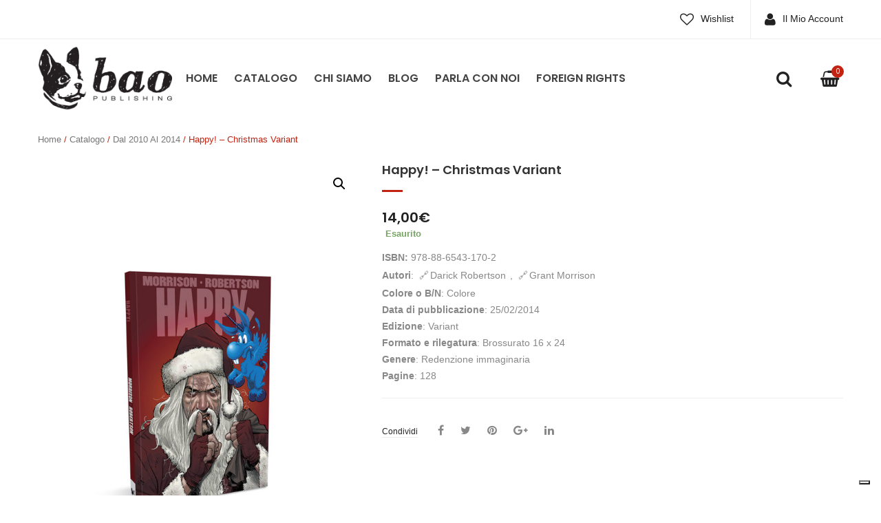

--- FILE ---
content_type: text/html; charset=UTF-8
request_url: https://baopublishing.it/prodotti/happy-christmas-variant/
body_size: 15110
content:


<!DOCTYPE html>
<html lang="it-IT">
<head>
	<meta charset="UTF-8" />
	<meta name="viewport" content="width=device-width, initial-scale=1">
	<link rel="profile" href="https://gmpg.org/xfn/11" />
	<link rel="pingback" href="https://baopublishing.it/cms/xmlrpc.php" />
	<!--IUB-COOKIE-SKIP-START--><script type="text/javascript">
var _iub = _iub || [];
_iub.csConfiguration = {"askConsentAtCookiePolicyUpdate":true,"consentOnContinuedBrowsing":false,"countryDetection":true,"enableCcpa":true,"floatingPreferencesButtonDisplay":"bottom-right","invalidateConsentWithoutLog":true,"perPurposeConsent":true,"reloadOnConsent":true,"siteId":2506307,"whitelabel":false,"cookiePolicyId":71234163,"lang":"it", "banner":{ "acceptButtonDisplay":true,"closeButtonRejects":true,"customizeButtonDisplay":true,"explicitWithdrawal":true,"listPurposes":true,"position":"float-top-center","rejectButtonDisplay":true }};
</script>
<script type="text/javascript" src="//cdn.iubenda.com/cs/ccpa/stub.js"></script>
<script type="text/javascript" src="//cdn.iubenda.com/cs/iubenda_cs.js" charset="UTF-8" async></script>

			<script>
				var iCallback = function() {};
				var _iub = _iub || {};

				if ( typeof _iub.csConfiguration != 'undefined' ) {
					if ( 'callback' in _iub.csConfiguration ) {
						if ( 'onConsentGiven' in _iub.csConfiguration.callback )
							iCallback = _iub.csConfiguration.callback.onConsentGiven;

						_iub.csConfiguration.callback.onConsentGiven = function() {
							iCallback();

							/* separator */
							jQuery('noscript._no_script_iub').each(function (a, b) { var el = jQuery(b); el.after(el.html()); });
						}
					}
				}
			</script><!--IUB-COOKIE-SKIP-END-->				<script type="text/javascript">document.documentElement.className = document.documentElement.className + ' yes-js js_active js'</script>
			<title>Happy! &#8211; Christmas variant &#8211; Bao Publishing</title>
			<style>
				.wishlist_table .add_to_cart, a.add_to_wishlist.button.alt { border-radius: 16px; -moz-border-radius: 16px; -webkit-border-radius: 16px; }			</style>
		                        <script>
                            /* You can add more configuration options to webfontloader by previously defining the WebFontConfig with your options */
                            if ( typeof WebFontConfig === "undefined" ) {
                                WebFontConfig = new Object();
                            }
                            WebFontConfig['google'] = {families: ['Arial:400', 'Poppins:100,200,300,400,500,600,700,800,900,100italic,200italic,300italic,400italic,500italic,600italic,700italic,800italic,900italic']};

                            (function() {
                                var wf = document.createElement( 'script' );
                                wf.src = 'https://ajax.googleapis.com/ajax/libs/webfont/1.5.3/webfont.js';
                                wf.type = 'text/javascript';
                                wf.async = 'true';
                                var s = document.getElementsByTagName( 'script' )[0];
                                s.parentNode.insertBefore( wf, s );
                            })();
                        </script>
                        <!-- Simple DNS Prefetch -->
<link rel='dns-prefetch' href='//bao.s3.eu-south-1.amazonaws.com' />
<link rel='dns-prefetch' href='//img.baopublishing.it' />
<link rel='dns-prefetch' href='//d3vekj4do1rlk0.cloudfront.net' />
<link rel='dns-prefetch' href='//baopublishing.it' />
<link rel='dns-prefetch' href='//s.w.org' />
<link rel="alternate" type="application/rss+xml" title="Bao Publishing &raquo; Feed" href="https://baopublishing.it/feed/" />
<link rel="alternate" type="application/rss+xml" title="Bao Publishing &raquo; Feed dei commenti" href="https://baopublishing.it/comments/feed/" />
		<script type="text/javascript">
			window._wpemojiSettings = {"baseUrl":"https:\/\/s.w.org\/images\/core\/emoji\/11\/72x72\/","ext":".png","svgUrl":"https:\/\/s.w.org\/images\/core\/emoji\/11\/svg\/","svgExt":".svg","source":{"concatemoji":"https:\/\/baopublishing.it\/cms\/wp-includes\/js\/wp-emoji-release.min.js?ver=4.9.21"}};
			!function(e,a,t){var n,r,o,i=a.createElement("canvas"),p=i.getContext&&i.getContext("2d");function s(e,t){var a=String.fromCharCode;p.clearRect(0,0,i.width,i.height),p.fillText(a.apply(this,e),0,0);e=i.toDataURL();return p.clearRect(0,0,i.width,i.height),p.fillText(a.apply(this,t),0,0),e===i.toDataURL()}function c(e){var t=a.createElement("script");t.src=e,t.defer=t.type="text/javascript",a.getElementsByTagName("head")[0].appendChild(t)}for(o=Array("flag","emoji"),t.supports={everything:!0,everythingExceptFlag:!0},r=0;r<o.length;r++)t.supports[o[r]]=function(e){if(!p||!p.fillText)return!1;switch(p.textBaseline="top",p.font="600 32px Arial",e){case"flag":return s([55356,56826,55356,56819],[55356,56826,8203,55356,56819])?!1:!s([55356,57332,56128,56423,56128,56418,56128,56421,56128,56430,56128,56423,56128,56447],[55356,57332,8203,56128,56423,8203,56128,56418,8203,56128,56421,8203,56128,56430,8203,56128,56423,8203,56128,56447]);case"emoji":return!s([55358,56760,9792,65039],[55358,56760,8203,9792,65039])}return!1}(o[r]),t.supports.everything=t.supports.everything&&t.supports[o[r]],"flag"!==o[r]&&(t.supports.everythingExceptFlag=t.supports.everythingExceptFlag&&t.supports[o[r]]);t.supports.everythingExceptFlag=t.supports.everythingExceptFlag&&!t.supports.flag,t.DOMReady=!1,t.readyCallback=function(){t.DOMReady=!0},t.supports.everything||(n=function(){t.readyCallback()},a.addEventListener?(a.addEventListener("DOMContentLoaded",n,!1),e.addEventListener("load",n,!1)):(e.attachEvent("onload",n),a.attachEvent("onreadystatechange",function(){"complete"===a.readyState&&t.readyCallback()})),(n=t.source||{}).concatemoji?c(n.concatemoji):n.wpemoji&&n.twemoji&&(c(n.twemoji),c(n.wpemoji)))}(window,document,window._wpemojiSettings);
		</script>
		<style type="text/css">
img.wp-smiley,
img.emoji {
	display: inline !important;
	border: none !important;
	box-shadow: none !important;
	height: 1em !important;
	width: 1em !important;
	margin: 0 .07em !important;
	vertical-align: -0.1em !important;
	background: none !important;
	padding: 0 !important;
}
</style>
<link rel='stylesheet' id='contact-form-7-bootstrap-style-css'  href='https://baopublishing.it/content/plugins/bootstrap-for-contact-form-7/assets/dist/css/style.min.css?ver=4.9.21' type='text/css' media='all' />
<link rel='stylesheet' id='rs-plugin-settings-css'  href='https://baopublishing.it/content/plugins/revslider/public/assets/css/settings.css?ver=5.4.8' type='text/css' media='all' />
<style id='rs-plugin-settings-inline-css' type='text/css'>
#rs-demo-id {}
</style>
<link rel='stylesheet' id='photoswipe-css'  href='https://baopublishing.it/content/plugins/woocommerce/assets/css/photoswipe/photoswipe.css?ver=3.4.0' type='text/css' media='all' />
<link rel='stylesheet' id='photoswipe-default-skin-css'  href='https://baopublishing.it/content/plugins/woocommerce/assets/css/photoswipe/default-skin/default-skin.css?ver=3.4.0' type='text/css' media='all' />
<link rel='stylesheet' id='woocommerce-layout-css'  href='https://baopublishing.it/content/plugins/woocommerce/assets/css/woocommerce-layout.css?ver=3.4.0' type='text/css' media='all' />
<link rel='stylesheet' id='woocommerce-smallscreen-css'  href='https://baopublishing.it/content/plugins/woocommerce/assets/css/woocommerce-smallscreen.css?ver=3.4.0' type='text/css' media='only screen and (max-width: 768px)' />
<link rel='stylesheet' id='woocommerce-general-css'  href='https://baopublishing.it/content/plugins/woocommerce/assets/css/woocommerce.css?ver=3.4.0' type='text/css' media='all' />
<style id='woocommerce-inline-inline-css' type='text/css'>
.woocommerce form .form-row .required { visibility: visible; }
</style>
<link rel='stylesheet' id='yith_wcbsl_frontend_style-css'  href='https://baopublishing.it/content/plugins/yith-woocommerce-best-sellers-premium/assets/css/frontend_premium.css?ver=4.9.21' type='text/css' media='all' />
<style id='yith_wcbsl_frontend_style-inline-css' type='text/css'>
.yith-wcbsl-badge-content{
                background: #a00000 !important;
                color: #ffffff !important;
            }.yith-wcbsl-bestseller-positioning-in-product-wrapper a {
                background: #a00000 !important;
                color: #ffffff !important;
            }.yith-wcbsl-bestseller-positioning-in-product-wrapper a:hover {
                background: #b33333 !important;
                color: #ffffff !important;
            }.yith-wcbsl-bestseller-positioning-in-product-wrapper a:focus {
                background: #800000 !important;
                color: #ffffff !important;
            }
</style>
<link rel='stylesheet' id='dashicons-css'  href='https://baopublishing.it/cms/wp-includes/css/dashicons.min.css?ver=4.9.21' type='text/css' media='all' />
<style id='dashicons-inline-css' type='text/css'>
[data-font="Dashicons"]:before {font-family: 'Dashicons' !important;content: attr(data-icon) !important;speak: none !important;font-weight: normal !important;font-variant: normal !important;text-transform: none !important;line-height: 1 !important;font-style: normal !important;-webkit-font-smoothing: antialiased !important;-moz-osx-font-smoothing: grayscale !important;}
</style>
<link rel='stylesheet' id='ywot_style-css'  href='https://baopublishing.it/content/plugins/yith-woocommerce-order-tracking-premium/assets/css/ywot_style.css?ver=4.9.21' type='text/css' media='all' />
<link rel='stylesheet' id='yith-wrvp-frontend-css'  href='https://baopublishing.it/content/plugins/yith-woocommerce-recently-viewed-products-premium/assets/css/yith-wrvp-frontend.css?ver=4.9.21' type='text/css' media='all' />
<link rel='stylesheet' id='slick-css'  href='https://baopublishing.it/content/plugins/yith-woocommerce-recently-viewed-products-premium/assets/css/slick.css?ver=4.9.21' type='text/css' media='all' />
<link rel='stylesheet' id='yith-wcwtl-style-css'  href='https://baopublishing.it/content/plugins/yith-woocommerce-waiting-list-premium/assets/css/ywcwtl.css?ver=1.7.2' type='text/css' media='all' />
<style id='yith-wcwtl-style-inline-css' type='text/css'>
#yith-wcwtl-output .button.alt{background:#2f2f2f;color:#ffffff;}
			#yith-wcwtl-output .button.alt:hover{background:#000000;color:#ffffff;}
			#yith-wcwtl-output .button.button-leave.alt{background:#2f2f2f;color:#ffffff;}
			#yith-wcwtl-output .button.button-leave.alt:hover{background:#000000;color:#ffffff;}
			#yith-wcwtl-output p, #yith-wcwtl-output label{font-size:15px;color:#333333;}
</style>
<link rel='stylesheet' id='woocommerce_prettyPhoto_css-css'  href='https://baopublishing.it/content/plugins/woocommerce/assets/css/prettyPhoto.css?ver=3.4.0' type='text/css' media='all' />
<link rel='stylesheet' id='jquery-selectBox-css'  href='https://baopublishing.it/content/plugins/yith-woocommerce-wishlist-premium/assets/css/jquery.selectBox.css?ver=1.2.0' type='text/css' media='all' />
<link rel='stylesheet' id='yith-wcwl-main-css'  href='https://baopublishing.it/content/plugins/yith-woocommerce-wishlist-premium/assets/css/style.css?ver=2.1.2' type='text/css' media='all' />
<link rel='stylesheet' id='yith-wcwl-font-awesome-css'  href='https://baopublishing.it/content/plugins/yith-woocommerce-wishlist-premium/assets/css/font-awesome.min.css?ver=4.7.0' type='text/css' media='all' />
<link rel='stylesheet' id='mm_icomoon-css'  href='https://baopublishing.it/content/plugins/mega_main_menu/framework/src/css/icomoon.css?ver=2.1.2' type='text/css' media='all' />
<link rel='stylesheet' id='mmm_mega_main_menu-css'  href='https://baopublishing.it/content/plugins/mega_main_menu/src/css/cache.skin.css?ver=4.9.21' type='text/css' media='all' />
<link rel='stylesheet' id='base-style-css'  href='https://baopublishing.it/content/themes/emilio/style.css?v=68&#038;ver=4.9.21' type='text/css' media='all' />
<link rel='stylesheet' id='bootstrap-css-css'  href='https://baopublishing.it/content/themes/emilio/css/bootstrap.min.css?ver=4.9.21' type='text/css' media='all' />
<link rel='stylesheet' id='bootstrap-theme-css-css'  href='https://baopublishing.it/content/themes/emilio/css/bootstrap-theme.min.css?ver=4.9.21' type='text/css' media='all' />
<link rel='stylesheet' id='awesome-css-css'  href='https://baopublishing.it/content/themes/emilio/css/font-awesome.min.css?ver=4.9.21' type='text/css' media='all' />
<link rel='stylesheet' id='owl-css-css'  href='https://baopublishing.it/content/themes/emilio/owl-carousel/owl.carousel.css?v=68&#038;ver=4.9.21' type='text/css' media='all' />
<link rel='stylesheet' id='owl-theme-css'  href='https://baopublishing.it/content/themes/emilio/owl-carousel/owl.theme.css?ver=4.9.21' type='text/css' media='all' />
<link rel='stylesheet' id='owl-transitions-css'  href='https://baopublishing.it/content/themes/emilio/owl-carousel/owl.transitions.css?ver=4.9.21' type='text/css' media='all' />
<link rel='stylesheet' id='animate-css'  href='https://baopublishing.it/content/themes/emilio/css/animate.css?ver=4.9.21' type='text/css' media='all' />
<link rel='stylesheet' id='fancybox-css'  href='https://baopublishing.it/content/themes/emilio/fancybox/jquery.fancybox.css?ver=4.9.21' type='text/css' media='all' />
<link rel='stylesheet' id='theme-options-css'  href='https://baopublishing.it/content/themes/emilio/css/theme.css?v=68&#038;ver=4.9.21' type='text/css' media='all' />
<link rel='stylesheet' id='searchwp-live-search-css'  href='https://baopublishing.it/content/plugins/searchwp-live-ajax-search/assets/styles/style.css?ver=1.2.0' type='text/css' media='all' />
<link rel='stylesheet' id='bao_woocommerce_css-css'  href='https://baopublishing.it/content/plugins/bao-woocommerce/lib/../assets/css/bao-woocommerce.css?ver=1.0.0' type='text/css' media='all' />
<script type='text/javascript' src='https://baopublishing.it/cms/wp-includes/js/jquery/jquery.js?ver=1.12.4'></script>
<script type='text/javascript' src='https://baopublishing.it/cms/wp-includes/js/jquery/jquery-migrate.min.js?ver=1.4.1'></script>
<script type='text/javascript'>
/* <![CDATA[ */
var wc_add_to_cart_params = {"ajax_url":"\/cms\/wp-admin\/admin-ajax.php","wc_ajax_url":"\/?wc-ajax=%%endpoint%%","i18n_view_cart":"Visualizza carrello","cart_url":"https:\/\/baopublishing.it\/cart\/","is_cart":"","cart_redirect_after_add":"no"};
/* ]]> */
</script>
<script type='text/javascript' src='https://baopublishing.it/content/plugins/woocommerce/assets/js/frontend/add-to-cart.min.js?ver=3.4.0'></script>
<script type='text/javascript' src='https://baopublishing.it/content/plugins/js_composer/assets/js/vendors/woocommerce-add-to-cart.js?ver=5.5.4'></script>
<script type='text/javascript' src='https://baopublishing.it/content/plugins/mega_main_menu/src/js/frontend.js?ver=4.9.21'></script>
<link rel='https://api.w.org/' href='https://baopublishing.it/wp-json/' />
<link rel="EditURI" type="application/rsd+xml" title="RSD" href="https://baopublishing.it/cms/xmlrpc.php?rsd" />
<link rel="wlwmanifest" type="application/wlwmanifest+xml" href="https://baopublishing.it/cms/wp-includes/wlwmanifest.xml" /> 
<meta name="generator" content="WordPress 4.9.21" />
<meta name="generator" content="WooCommerce 3.4.0" />
<link rel="canonical" href="https://baopublishing.it/prodotti/happy-christmas-variant/" />
<link rel='shortlink' href='https://baopublishing.it/?p=2572' />
<link rel="alternate" type="application/json+oembed" href="https://baopublishing.it/wp-json/oembed/1.0/embed?url=https%3A%2F%2Fbaopublishing.it%2Fprodotti%2Fhappy-christmas-variant%2F" />
<link rel="alternate" type="text/xml+oembed" href="https://baopublishing.it/wp-json/oembed/1.0/embed?url=https%3A%2F%2Fbaopublishing.it%2Fprodotti%2Fhappy-christmas-variant%2F&#038;format=xml" />
		<style type="text/css">
			div.wpcf7 .ajax-loader {
				background-image: url('https://baopublishing.it/content/plugins/contact-form-7/images/ajax-loader.gif');
			}
		</style>
			<noscript><style>.woocommerce-product-gallery{ opacity: 1 !important; }</style></noscript>
	<meta name="generator" content="Powered by WPBakery Page Builder - drag and drop page builder for WordPress."/>
<!--[if lte IE 9]><link rel="stylesheet" type="text/css" href="https://baopublishing.it/content/plugins/js_composer/assets/css/vc_lte_ie9.min.css" media="screen"><![endif]--><meta name="generator" content="Powered by Slider Revolution 5.4.8 - responsive, Mobile-Friendly Slider Plugin for WordPress with comfortable drag and drop interface." />
<script type="text/javascript">function setREVStartSize(e){									
						try{ e.c=jQuery(e.c);var i=jQuery(window).width(),t=9999,r=0,n=0,l=0,f=0,s=0,h=0;
							if(e.responsiveLevels&&(jQuery.each(e.responsiveLevels,function(e,f){f>i&&(t=r=f,l=e),i>f&&f>r&&(r=f,n=e)}),t>r&&(l=n)),f=e.gridheight[l]||e.gridheight[0]||e.gridheight,s=e.gridwidth[l]||e.gridwidth[0]||e.gridwidth,h=i/s,h=h>1?1:h,f=Math.round(h*f),"fullscreen"==e.sliderLayout){var u=(e.c.width(),jQuery(window).height());if(void 0!=e.fullScreenOffsetContainer){var c=e.fullScreenOffsetContainer.split(",");if (c) jQuery.each(c,function(e,i){u=jQuery(i).length>0?u-jQuery(i).outerHeight(!0):u}),e.fullScreenOffset.split("%").length>1&&void 0!=e.fullScreenOffset&&e.fullScreenOffset.length>0?u-=jQuery(window).height()*parseInt(e.fullScreenOffset,0)/100:void 0!=e.fullScreenOffset&&e.fullScreenOffset.length>0&&(u-=parseInt(e.fullScreenOffset,0))}f=u}else void 0!=e.minHeight&&f<e.minHeight&&(f=e.minHeight);e.c.closest(".rev_slider_wrapper").css({height:f})					
						}catch(d){console.log("Failure at Presize of Slider:"+d)}						
					};</script>
			<link rel="icon" type="image/png" href="https://img.baopublishing.it/uploads/2017/09/favicon.png">
		<style type="text/css" title="dynamic-css" class="options-output">body{background-color:#fff;}{background-color:#eee;}body{font-family:Arial;line-height:24px;font-weight:400;font-style:normal;color:#888888;font-size:14px;opacity: 1;visibility: visible;-webkit-transition: opacity 0.24s ease-in-out;-moz-transition: opacity 0.24s ease-in-out;transition: opacity 0.24s ease-in-out;}.wf-loading body{opacity: 0;}.ie.wf-loading body{visibility: hidden;}body.blog header.blog-entry-header{background-color:#ddd;background-repeat:no-repeat;background-size:cover;background-attachment:inherit;background-position:center top;background-image:url('https://img.baopublishing.it/uploads/2018/02/Banner-Blog-e1517909868629.jpg');}body.error404{background-color:#fff;}</style><noscript><style type="text/css"> .wpb_animate_when_almost_visible { opacity: 1; }</style></noscript></head>
<body class="product-template-default single single-product postid-2572 mmm mega_main_menu-2-1-2 woocommerce woocommerce-page woocommerce-no-js emilio-animate-scroll wpb-js-composer js-comp-ver-5.5.4 vc_responsive">
<div class="main-wrapper ">
 
	<header>
		<div class="header-container layout1">
				<div class="top-bar">
			<div class="container">
				<div class="row">
					<div class="col-sm-6 nav-top-bar">
											</div>
					<div class="col-sm-6 social-bar">
													<div class="pull-right top-menu">
																		<div>
											<div class="menu-main-menu-container"><ul id="menu-main-menu" class="nav_menu"><li id="menu-item-1536" class="menu-item menu-item-type-post_type menu-item-object-page menu-item-1536"><a href="https://baopublishing.it/wishlist/">Wishlist</a></li>
<li id="menu-item-1535" class="menu-item menu-item-type-post_type menu-item-object-page menu-item-1535"><a href="https://baopublishing.it/my-account/">Il Mio Account</a></li>
<li id="menu-item-3162" class="menu-item menu-item-type-post_type menu-item-object-page current_page_parent menu-item-3162"><a href="https://baopublishing.it/shop/">Catalogo</a></li>
</ul></div>										</div>
																								</div>
						 
					</div>
				</div>
			</div>
		</div>
				<div class="header">
			<div class="container">
				<div class="row">
					<div class="col-md-2 col-sm-6 col-xs-6 col-logo">
													<div class="logo"><a href="https://baopublishing.it/" title="Bao Publishing" rel="home"><img src="https://img.baopublishing.it/uploads/2017/09/logo-bao.png" alt="Bao Publishing" /></a></div>
											</div>
					<div class="col-md-10 col-sm-6 col-xs-6 col-menu">
						<div class="nav-menus pull-left">
							<div class="nav-desktop visible-lg visible-md">
								<div class="primary-menu-container"><ul id="menu-header-menu" class="nav-menu"><li id="menu-item-1672" class="menu-item menu-item-type-post_type menu-item-object-page menu-item-home menu-item-1672"><a href="https://baopublishing.it/">Home</a></li>
<li id="menu-item-1668" class="menu-item menu-item-type-post_type menu-item-object-page current_page_parent menu-item-1668"><a href="https://baopublishing.it/shop/">Catalogo</a></li>
<li id="menu-item-1669" class="menu-item menu-item-type-post_type menu-item-object-page menu-item-1669"><a href="https://baopublishing.it/about/">Chi Siamo</a></li>
<li id="menu-item-1674" class="menu-item menu-item-type-post_type menu-item-object-page menu-item-1674"><a href="https://baopublishing.it/blog/">Blog</a></li>
<li id="menu-item-1670" class="menu-item menu-item-type-post_type menu-item-object-page menu-item-1670"><a href="https://baopublishing.it/contact-us/">Parla con noi</a></li>
<li id="menu-item-1673" class="menu-item menu-item-type-post_type menu-item-object-page menu-item-1673"><a href="https://baopublishing.it/foreign-rights/">Foreign Rights</a></li>
</ul></div>							</div>
							
							<div class="nav-mobile visible-xs visible-sm">
								<div class="mobile-menu-overlay"></div>
								<div class="toggle-menu"><i class="fa fa-bars"></i></div>
								<div class="mobile-navigation">
									<div class="mobile-menu-container"><ul id="menu-header-menu-1" class="nav-menu mobile-menu"><li class="menu-item menu-item-type-post_type menu-item-object-page menu-item-home menu-item-1672"><a href="https://baopublishing.it/">Home</a></li>
<li class="menu-item menu-item-type-post_type menu-item-object-page current_page_parent menu-item-1668"><a href="https://baopublishing.it/shop/">Catalogo</a></li>
<li class="menu-item menu-item-type-post_type menu-item-object-page menu-item-1669"><a href="https://baopublishing.it/about/">Chi Siamo</a></li>
<li class="menu-item menu-item-type-post_type menu-item-object-page menu-item-1674"><a href="https://baopublishing.it/blog/">Blog</a></li>
<li class="menu-item menu-item-type-post_type menu-item-object-page menu-item-1670"><a href="https://baopublishing.it/contact-us/">Parla con noi</a></li>
<li class="menu-item menu-item-type-post_type menu-item-object-page menu-item-1673"><a href="https://baopublishing.it/foreign-rights/">Foreign Rights</a></li>
</ul></div>								</div>
							</div>
						</div>
													<div class="shoping_cart pull-right">
							<div class="widget woocommerce widget_shopping_cart"><div class="widget_shopping_cart_content"></div></div>							</div>
																		<div class="top-search pull-right">
							<div class="widget woocommerce widget_product_search">
<form role="search" method="get" id="search_mini_form" class="woocommerce-product-search" action="https://baopublishing.it/">
	<div class="dropdown">
		<div class="dropdown-toggle">
			<div class="top-search">
				<i class="fa fa-search"></i>
			</div>
		</div>
		<div class="dropdown-menu search-content">
			<span class="close-search fa fa-times"></span>
			<input type="search" data-swplive="true" id="woocommerce-product-search-field-YOwnI" class="search-field" placeholder="Cerca Prodotto&hellip;" value="" name="s" title="Search for:" />
			<input type="submit" class="btn-search" value="Cerca" />
			<input type="hidden" name="post_type" value="product" />
		</div>
	</div>
</form></div>						</div>
											</div>
				</div>
			</div>
		</div>
		<div class="clearfix"></div>
	</div>	</header>
	<div id="content" class="site-content "><div class="container">
	<nav class="woocommerce-breadcrumb"><a href="https://baopublishing.it">Home</a>&nbsp;&#47;&nbsp;<a href="https://baopublishing.it/shop/">Catalogo</a>&nbsp;&#47;&nbsp;<a href="https://baopublishing.it/categorie/annata/dal-2010-al-2014/">Dal 2010 al 2014</a>&nbsp;&#47;&nbsp;Happy! &#8211; Christmas variant</nav>
		
			
<div itemscope itemtype="https://schema.org/Product" id="product-2572" class="post-2572 product type-product status-publish has-post-thumbnail product_cat-brossurato product_cat-dal-2010-al-2014 product_cat-volumi-autoconclusivi pa_autori-darick-robertson pa_autori-grant-morrison first instock shipping-taxable product-type-simple">

	<div class="row product-view">
		 
		<div class="col-xs-12 col-md-12">
			<div class="row">
				<div class="col-xs-12 col-md-5">
					<div class="single-product-image">
						<div class="woocommerce-product-gallery woocommerce-product-gallery--with-images woocommerce-product-gallery--columns-4 images" data-columns="4" style="opacity: 0; transition: opacity .25s ease-in-out;">
	<figure class="woocommerce-product-gallery__wrapper">
		<div data-thumb="https://img.baopublishing.it/uploads/2017/11/HAPPY-CHRISTMAS-VARIANT_f-100x100.jpg" class="woocommerce-product-gallery__image"><a href="https://img.baopublishing.it/uploads/2017/11/HAPPY-CHRISTMAS-VARIANT_f.jpg"><img width="640" height="700" src="https://img.baopublishing.it/uploads/2017/11/HAPPY-CHRISTMAS-VARIANT_f-640x700.jpg" class="wp-post-image" alt="" title="HAPPY CHRISTMAS VARIANT_f" data-caption="" data-src="https://img.baopublishing.it/uploads/2017/11/HAPPY-CHRISTMAS-VARIANT_f.jpg" data-large_image="https://img.baopublishing.it/uploads/2017/11/HAPPY-CHRISTMAS-VARIANT_f.jpg" data-large_image_width="1000" data-large_image_height="1094" srcset="https://img.baopublishing.it/uploads/2017/11/HAPPY-CHRISTMAS-VARIANT_f-640x700.jpg 640w, https://img.baopublishing.it/uploads/2017/11/HAPPY-CHRISTMAS-VARIANT_f-350x383.jpg 350w, https://img.baopublishing.it/uploads/2017/11/HAPPY-CHRISTMAS-VARIANT_f-768x840.jpg 768w, https://img.baopublishing.it/uploads/2017/11/HAPPY-CHRISTMAS-VARIANT_f-936x1024.jpg 936w, https://img.baopublishing.it/uploads/2017/11/HAPPY-CHRISTMAS-VARIANT_f.jpg 1000w" sizes="(max-width: 640px) 100vw, 640px" /></a></div>	</figure>
</div>
					</div>

				</div>
				<div class="col-xs-12 col-md-7">
					<div class="summary entry-summary single-product-info">
						
						<h1 class="product_title entry-title">Happy! &#8211; Christmas variant</h1><div itemprop="offers" itemscope itemtype="http://schema.org/Offer">

	<p class="price"><span class="woocommerce-Price-amount amount">14,00<span class="woocommerce-Price-currencySymbol">&euro;</span></span></p>

	<meta itemprop="price" content="14" />
	<meta itemprop="priceCurrency" content="EUR" />
	<link itemprop="availability" href="https://schema.org/InStock" />

</div>
<p class="stock outofstockdefinitive">Esaurito</p>
<strong>ISBN: </strong>978-88-6543-170-2<div class="product-single-attributes block"><strong>Autori</strong>: <a href="https://baopublishing.it/autori/darick-robertson/" rel="tag" class="pa_autori">Darick Robertson</a>, <a href="https://baopublishing.it/autori/grant-morrison/" rel="tag" class="pa_autori">Grant Morrison</a><br /><strong>Colore o B/N</strong>: Colore<br /><strong>Data di pubblicazione</strong>: 25/02/2014<br /><strong>Edizione</strong>: Variant<br /><strong>Formato e rilegatura</strong>: Brossurato 16 x 24<br /><strong>Genere</strong>: Redenzione immaginaria<br /><strong>Pagine</strong>: 128<br /></div><hr /><div class="product-digital-stores"></div>
	<div class="widget widget_socialsharing_widget">
		<h3 class="widget-title">Condividi</h3>
		<ul class="social-icons">
			<li><a class="facebook social-icon" href="javascript:void(0)" onclick="javascript:window.open('https://www.facebook.com/sharer/sharer.php?u=https://baopublishing.it/prodotti/happy-christmas-variant/', '', 'menubar=no,toolbar=no,resizable=yes,scrollbars=yes,height=600,width=600'); return false;" title="Facebook"><i class="fa fa-facebook"></i></a></li>
			<li><a class="twitter social-icon" href="javascript:void(0)" onclick="javascript:window.open('https://twitter.com/home?status=Happy! &#8211; Christmas variant&nbsp;https://baopublishing.it/prodotti/happy-christmas-variant/', '', 'menubar=no,toolbar=no,resizable=yes,scrollbars=yes,height=600,width=600'); return false;" title="Twitter" ><i class="fa fa-twitter"></i></a></li>
			<li><a class="pinterest social-icon" href="javascript:void(0)" onclick="javascript:window.open('https://pinterest.com/pin/create/button/?url=https://baopublishing.it/prodotti/happy-christmas-variant/&amp;media=https://img.baopublishing.it/uploads/2017/11/HAPPY-CHRISTMAS-VARIANT_f-936x1024.jpg&amp;description=Happy! &#8211; Christmas variant', '', 'menubar=no,toolbar=no,resizable=yes,scrollbars=yes,height=600,width=600'); return false;" title="Pinterest"><i class="fa fa-pinterest"></i></a></li>
			<li><a class="gplus social-icon" href="javascript:void(0)" onclick="javascript:window.open('https://plus.google.com/share?url=https://baopublishing.it/prodotti/happy-christmas-variant/', '', 'menubar=no,toolbar=no,resizable=yes,scrollbars=yes,height=600,width=600'); return false;" title="Google +"><i class="fa fa-google-plus"></i></a></li>
			<li><a class="linkedin social-icon" href="javascript:void(0)" onclick="javascript:window.open('https://www.linkedin.com/shareArticle?mini=true&amp;url=https://baopublishing.it/prodotti/happy-christmas-variant/&amp;title=Happy! &#8211; Christmas variant', '', 'menubar=no,toolbar=no,resizable=yes,scrollbars=yes,height=600,width=600'); return false;" title="LinkedIn"><i class="fa fa-linkedin"></i></a></li>
		</ul>
	</div>
	
					</div><!-- .summary -->
				</div>
	
				
	<div class="col-xs-12">
		<div class="woocommerce-tabs wc-tabs-wrapper">
			<ul class="tabs wc-tabs" role="tablist">
									<li class="description_tab" id="tab-title-description" role="tab" aria-controls="tab-description">
						<a href="#tab-description">Descrizione</a>
					</li>
							</ul>
							<div class="woocommerce-Tabs-panel woocommerce-Tabs-panel--description panel entry-content wc-tab" id="tab-description" role="tabpanel" aria-labelledby="tab-title-description">
					

<p>Nick Sax è un poliziotto. Sporco, sporchissimo, un bastardo come pochi. Di notte ha una doppia vita come killer a pagamento, ed è proprio dopo un lavoro finito male che si ritrova, ferito e stordito, al cospetto di un cavallino azzurro che gli parla. No, non è un allucinazione: il cavallino, Happy, è l&#8217;amico immaginario di una bambina in pericolo, rapita da un feroce serial killer. E solo quel grandissimo bastardo di Nick Sax può salvarla, ma per salvare se stesso dovrà prima fare tutto ciò che il cavallo parlante gli dice.</p>
<p><strong>Copertina natalizia di Cameron Stewart limitata a 500 esemplari. Disponibile fino a esaurimento scorte.</strong></p>
<div data-url="https://issuu.com/baopublishing/docs/preview_happy__low" style="width: 500px; height: 375px;" class="issuuembed"></div>
<p><script type="text/javascript" src="//e.issuu.com/embed.js" async="true"></script></p>
				</div>
					</div>
	</div>

<div class="cross-sells col-xs-12"><h3 class="widget-title"><span>Acquista anche</span></h3><div class="row-products"><div class="shop-products products grid-view"><div class="group row"><!--fwp-loop--><div class="group"><div class="first  item-col col-xs-12 col-sm-3 post-2571 product type-product status-publish has-post-thumbnail product_cat-brossurato product_cat-dal-2010-al-2014 product_cat-volumi-autoconclusivi pa_autori-darick-robertson pa_autori-grant-morrison instock shipping-taxable product-type-simple">
	<div class="product-wrapper">
				
		<div class="list-col4">
			<div class="product-image">
			
										
				<a href="https://baopublishing.it/prodotti/happy-variant/" title="Happy! - Variant">
					<img width="350" height="383" src="https://img.baopublishing.it/uploads/2017/11/HAPPY-VARIANT_f-350x383.jpg" class="primary_image wp-post-image" alt="" srcset="https://img.baopublishing.it/uploads/2017/11/HAPPY-VARIANT_f-350x383.jpg 350w, https://img.baopublishing.it/uploads/2017/11/HAPPY-VARIANT_f-640x700.jpg 640w, https://img.baopublishing.it/uploads/2017/11/HAPPY-VARIANT_f-768x840.jpg 768w, https://img.baopublishing.it/uploads/2017/11/HAPPY-VARIANT_f-936x1024.jpg 936w, https://img.baopublishing.it/uploads/2017/11/HAPPY-VARIANT_f.jpg 1000w" sizes="(max-width: 350px) 100vw, 350px" />					<span class="shadow"></span>
				</a>
							</div>
		</div>
		<div class="list-col8">
			<div class="gridview">
				<h2 class="product-name">
					<a href="https://baopublishing.it/prodotti/happy-variant/">Happy! &#8211; Variant</a>
				</h2>
				<div class="ratings"></div>
				<div class="price-box"><span class="woocommerce-Price-amount amount">14,00<span class="woocommerce-Price-currencySymbol">&euro;</span></span></div>
				<div class="actions">
					<ul class="add-to-links clearfix">
						<li>
							<p class="add_to_cart_inline"><a href="https://baopublishing.it/prodotti/happy-variant/" data-quantity="1" class="button product_type_simple ajax_add_to_cart" >Scopri</a></p>						</li>

						<li>	
							
<div class="yith-wcwl-add-to-wishlist add-to-wishlist-2571">
		    <div class="yith-wcwl-add-button show" style="display:block">

	        
<a href="/prodotti/happy-christmas-variant/?add_to_wishlist=2571" rel="nofollow" data-product-id="2571" data-product-type="simple" class="add_to_wishlist" >
        Aggiungi alla lista dei desideri</a>
 
	    </div>

	    <div class="yith-wcwl-wishlistaddedbrowse hide" style="display:none;">
	        <span class="feedback">Articolo aggiunto!</span>
	        <a href="https://baopublishing.it/wishlist/" rel="nofollow">
	            Sfoglia la lista dei desideri	        </a>
	    </div>

	    <div class="yith-wcwl-wishlistexistsbrowse hide" style="display:none">
	        <span class="feedback">L'articolo selezionato è già presente nella tua lista dei desideri!</span>
	        <a href="https://baopublishing.it/wishlist/" rel="nofollow">
	            Sfoglia la lista dei desideri	        </a>
	    </div>

	    <div style="clear:both"></div>
	    <div class="yith-wcwl-wishlistaddresponse"></div>
	
</div>

<div class="clear"></div>						</li>
						<li>
													</li>
					</ul>

				</div>
			
			</div>
		</div>
		<div class="clearfix"></div>
			</div>
</div>
<div class=" item-col col-xs-12 col-sm-3 post-2566 product type-product status-publish has-post-thumbnail product_cat-brossurato product_cat-dal-2010-al-2014 product_cat-volumi-autoconclusivi pa_autori-darick-robertson pa_autori-grant-morrison  outofstock shipping-taxable purchasable product-type-simple">
	<div class="product-wrapper">
				
		<div class="list-col4">
			<div class="product-image">
			
										
				<a href="https://baopublishing.it/prodotti/happy/" title="Happy!">
					<img width="350" height="383" src="https://img.baopublishing.it/uploads/2017/11/HAPPY-REGULAR_f-350x383.jpg" class="primary_image wp-post-image" alt="" srcset="https://img.baopublishing.it/uploads/2017/11/HAPPY-REGULAR_f-350x383.jpg 350w, https://img.baopublishing.it/uploads/2017/11/HAPPY-REGULAR_f-640x700.jpg 640w, https://img.baopublishing.it/uploads/2017/11/HAPPY-REGULAR_f-768x840.jpg 768w, https://img.baopublishing.it/uploads/2017/11/HAPPY-REGULAR_f-936x1024.jpg 936w, https://img.baopublishing.it/uploads/2017/11/HAPPY-REGULAR_f.jpg 1000w" sizes="(max-width: 350px) 100vw, 350px" />					<span class="shadow"></span>
				</a>
							</div>
		</div>
		<div class="list-col8">
			<div class="gridview">
				<h2 class="product-name">
					<a href="https://baopublishing.it/prodotti/happy/">Happy!</a>
				</h2>
				<div class="ratings"></div>
				<div class="price-box"><span class="woocommerce-Price-amount amount">14,00<span class="woocommerce-Price-currencySymbol">&euro;</span></span></div>
				<div class="actions">
					<ul class="add-to-links clearfix">
						<li>
							<p class="add_to_cart_inline"><a href="https://baopublishing.it/prodotti/happy/" data-quantity="1" class="button product_type_simple ajax_add_to_cart" >Scopri</a></p>						</li>

						<li>	
							
<div class="yith-wcwl-add-to-wishlist add-to-wishlist-2566">
		    <div class="yith-wcwl-add-button show" style="display:block">

	        
<a href="/prodotti/happy-christmas-variant/?add_to_wishlist=2566" rel="nofollow" data-product-id="2566" data-product-type="simple" class="add_to_wishlist" >
        Aggiungi alla lista dei desideri</a>
 
	    </div>

	    <div class="yith-wcwl-wishlistaddedbrowse hide" style="display:none;">
	        <span class="feedback">Articolo aggiunto!</span>
	        <a href="https://baopublishing.it/wishlist/" rel="nofollow">
	            Sfoglia la lista dei desideri	        </a>
	    </div>

	    <div class="yith-wcwl-wishlistexistsbrowse hide" style="display:none">
	        <span class="feedback">L'articolo selezionato è già presente nella tua lista dei desideri!</span>
	        <a href="https://baopublishing.it/wishlist/" rel="nofollow">
	            Sfoglia la lista dei desideri	        </a>
	    </div>

	    <div style="clear:both"></div>
	    <div class="yith-wcwl-wishlistaddresponse"></div>
	
</div>

<div class="clear"></div>						</li>
						<li>
													</li>
					</ul>

				</div>
			
			</div>
		</div>
		<div class="clearfix"></div>
			</div>
</div>
<div class=" item-col col-xs-12 col-sm-3 post-2389 product type-product status-publish has-post-thumbnail product_cat-cartonato product_cat-dal-2010-al-2014 product_cat-volumi-autoconclusivi pa_autori-grant-morrison  instock shipping-taxable product-type-simple">
	<div class="product-wrapper">
				
		<div class="list-col4">
			<div class="product-image">
			
										
				<a href="https://baopublishing.it/prodotti/supergods/" title="Supergods">
					<img width="350" height="383" src="https://img.baopublishing.it/uploads/2017/11/SUPERGODS_f-350x383.jpg" class="primary_image wp-post-image" alt="" srcset="https://img.baopublishing.it/uploads/2017/11/SUPERGODS_f-350x383.jpg 350w, https://img.baopublishing.it/uploads/2017/11/SUPERGODS_f-640x700.jpg 640w, https://img.baopublishing.it/uploads/2017/11/SUPERGODS_f-768x840.jpg 768w, https://img.baopublishing.it/uploads/2017/11/SUPERGODS_f-936x1024.jpg 936w, https://img.baopublishing.it/uploads/2017/11/SUPERGODS_f.jpg 1000w" sizes="(max-width: 350px) 100vw, 350px" />					<span class="shadow"></span>
				</a>
							</div>
		</div>
		<div class="list-col8">
			<div class="gridview">
				<h2 class="product-name">
					<a href="https://baopublishing.it/prodotti/supergods/">Supergods</a>
				</h2>
				<div class="ratings"></div>
				<div class="price-box"><span class="woocommerce-Price-amount amount">19,00<span class="woocommerce-Price-currencySymbol">&euro;</span></span></div>
				<div class="actions">
					<ul class="add-to-links clearfix">
						<li>
							<p class="add_to_cart_inline"><a href="https://baopublishing.it/prodotti/supergods/" data-quantity="1" class="button product_type_simple ajax_add_to_cart" >Scopri</a></p>						</li>

						<li>	
							
<div class="yith-wcwl-add-to-wishlist add-to-wishlist-2389">
		    <div class="yith-wcwl-add-button show" style="display:block">

	        
<a href="/prodotti/happy-christmas-variant/?add_to_wishlist=2389" rel="nofollow" data-product-id="2389" data-product-type="simple" class="add_to_wishlist" >
        Aggiungi alla lista dei desideri</a>
 
	    </div>

	    <div class="yith-wcwl-wishlistaddedbrowse hide" style="display:none;">
	        <span class="feedback">Articolo aggiunto!</span>
	        <a href="https://baopublishing.it/wishlist/" rel="nofollow">
	            Sfoglia la lista dei desideri	        </a>
	    </div>

	    <div class="yith-wcwl-wishlistexistsbrowse hide" style="display:none">
	        <span class="feedback">L'articolo selezionato è già presente nella tua lista dei desideri!</span>
	        <a href="https://baopublishing.it/wishlist/" rel="nofollow">
	            Sfoglia la lista dei desideri	        </a>
	    </div>

	    <div style="clear:both"></div>
	    <div class="yith-wcwl-wishlistaddresponse"></div>
	
</div>

<div class="clear"></div>						</li>
						<li>
													</li>
					</ul>

				</div>
			
			</div>
		</div>
		<div class="clearfix"></div>
			</div>
</div>
</div></div></div></div><div class="product-recently-viewed col-xs-12"></div>		</div>
	</div>
	 
	<meta itemprop="url" content="https://baopublishing.it/prodotti/happy-christmas-variant/" />
	
</div><!-- #product-2572 -->



		
	</main></div></div>

		</div><!--.site-content-->
		<footer id="site-footer">
			<div class="footer layout5">

			<div class="footer-top">
			<div class="container">
				<div class="container-inner">
					<div class="row">

													<div class="col-md-4 col-sm-6">
								<div class="widget widget_contact_us">

									<img src="https://bao.s3.eu-south-1.amazonaws.com/uploads/2019/05/bao.png" alt="Bao" />								</div>
							</div>
						
														<div class="col-xs-6 col-md-2">
									<div class="widget widget_menu">
										<h3 class="widget-title">Area Personale</h3>
										<div class="menu-area-personale-container"><ul id="menu-area-personale" class="nav_menu"><li id="menu-item-1648" class="menu-item menu-item-type-post_type menu-item-object-page menu-item-1648"><a href="https://baopublishing.it/my-account/">Il Mio Account</a></li>
<li id="menu-item-1647" class="menu-item menu-item-type-post_type menu-item-object-page menu-item-1647"><a href="https://baopublishing.it/cart/">Carrello</a></li>
<li id="menu-item-1646" class="menu-item menu-item-type-post_type menu-item-object-page menu-item-1646"><a href="https://baopublishing.it/wishlist/">Wishlist</a></li>
<li id="menu-item-1645" class="menu-item menu-item-type-custom menu-item-object-custom menu-item-1645"><a href="https://baopublishing.it/my-account/orders/">Ordini</a></li>
</ul></div>									</div>
								</div>
												<div class="col-xs-6  col-md-2">
							<div class="widget widget_menu">
								<h3 class="widget-title">Iscriviti alla nostra newsletter</h3>
								<div id="mc_embed_signup">
									<form action="https://baopublishing.us17.list-manage.com/subscribe/post?u=6c1ccebbe1276d9578bc34e9e&amp;id=647adcdcf8&amp;f_id=00964be0f0" method="post" id="mc-embedded-subscribe-form" name="mc-embedded-subscribe-form" class="validate" target="_blank" novalidate>
										<div id="mc_embed_signup_scroll">
											<div class="mc-field-group">
												<label for="mce-EMAIL">Email
												</label>
												<input type="email" value="" name="EMAIL" class="required email" id="mce-EMAIL" style="width: 100%" required>
												<span id="mce-EMAIL-HELPERTEXT" class="helper_text"></span>
											</div>
											<div id="mce-responses" class="clear">
												<div class="response" id="mce-error-response" style="display:none"></div>
												<div class="response" id="mce-success-response" style="display:none"></div>
											</div> <!-- real people should not fill this in and expect good things - do not remove this or risk form bot signups-->
											<div style="position: absolute; left: -5000px;" aria-hidden="true"><input type="text" name="b_6c1ccebbe1276d9578bc34e9e_647adcdcf8" tabindex="-1" value=""></div>
											<div class="clear">
												<input type="submit" value="Iscriviti" name="subscribe" id="mc-embedded-subscribe" class="button btn btn-block" style="background: #c22312; color: white; max-width: 100%; margin-top: 10px;" />
											</div>
										</div>
									</form>
								</div>
								<script type='text/javascript' src='//s3.amazonaws.com/downloads.mailchimp.com/js/mc-validate.js'></script>
								<script type='text/javascript'>
									(function($) {
										window.fnames = new Array();
										window.ftypes = new Array();
										fnames[0] = 'EMAIL';
										ftypes[0] = 'email';
										fnames[1] = 'FNAME';
										ftypes[1] = 'text';
										fnames[2] = 'LNAME';
										ftypes[2] = 'text';
										fnames[3] = 'BIRTHDAY';
										ftypes[3] = 'birthday';
									}(jQuery));
									var $mcj = jQuery.noConflict(true);
								</script>
							</div>
						</div>
														<div class="col-xs-6  col-md-2">
									<div class="widget widget_menu">
										<h3 class="widget-title">Legal</h3>
										<div class="menu-legal-container"><ul id="menu-legal" class="nav_menu"><li id="menu-item-1658" class="menu-item menu-item-type-post_type menu-item-object-page menu-item-1658"><a href="https://baopublishing.it/privacy-policy/">Privacy Policy</a></li>
<li id="menu-item-1659" class="menu-item menu-item-type-post_type menu-item-object-page menu-item-1659"><a href="https://baopublishing.it/condizioni-duso/">Condizioni d&#8217;uso</a></li>
</ul></div>										<a href="https://www.iubenda.com/privacy-policy/71234163" class="iubenda-white no-brand iubenda-noiframe iubenda-embed iubenda-noiframe " title="Privacy Policy ">Privacy Policy</a>
										<script type="text/javascript">
											(function(w, d) {
												var loader = function() {
													var s = d.createElement("script"),
														tag = d.getElementsByTagName("script")[0];
													s.src = "https://cdn.iubenda.com/iubenda.js";
													tag.parentNode.insertBefore(s, tag);
												};
												if (w.addEventListener) {
													w.addEventListener("load", loader, false);
												} else if (w.attachEvent) {
													w.attachEvent("onload", loader);
												} else {
													w.onload = loader;
												}
											})(window, document);
										</script>
										<a href="https://www.iubenda.com/privacy-policy/71234163/cookie-policy" class="iubenda-white no-brand iubenda-noiframe iubenda-embed iubenda-noiframe " title="Cookie Policy ">Cookie Policy</a>
										<script type="text/javascript">
											(function(w, d) {
												var loader = function() {
													var s = d.createElement("script"),
														tag = d.getElementsByTagName("script")[0];
													s.src = "https://cdn.iubenda.com/iubenda.js";
													tag.parentNode.insertBefore(s, tag);
												};
												if (w.addEventListener) {
													w.addEventListener("load", loader, false);
												} else if (w.attachEvent) {
													w.attachEvent("onload", loader);
												} else {
													w.onload = loader;
												}
											})(window, document);
										</script>
									</div>
								</div>
																						<div class="col-xs-6  col-md-2">
									<div class="widget widget_menu">
										<h3 class="widget-title">Seguici</h3>
										<div class="menu-seguici-container"><ul id="menu-seguici" class="nav_menu"><li id="menu-item-1660" class="menu-item menu-item-type-custom menu-item-object-custom menu-item-1660"><a href="https://www.facebook.com/baopublishing">Facebook</a></li>
<li id="menu-item-1661" class="menu-item menu-item-type-custom menu-item-object-custom menu-item-1661"><a href="https://twitter.com/Baopublishing">Twitter</a></li>
<li id="menu-item-1662" class="menu-item menu-item-type-custom menu-item-object-custom menu-item-1662"><a href="https://www.instagram.com/baopublishing">Instagram</a></li>
</ul></div>									</div>
								</div>
																		</div>
				</div>
			</div>
		</div>
		<div class="footer-bottom-top">
		<div class="container">
			<div class="row">
				<div class="col-sm-6  col-md-6">
									</div>
				<div class="col-sm-6  col-md-6">
									</div>
			</div>
		</div>
	</div>
	<div class="footer-bottom">
		<div class="container">
			<div class="row">
				<div class="col-sm-6">
					<div class="widget-copyright">
						© 2012-2020 BAO Publishing s.r.l. - Via Leopardi, 8 20123 Milano - P.IVA: 06826980960					</div>
				</div>


				<div class="col-sm-6 col-md-6">
					<div class="widget-payment text-right">
						<img src="https://img.baopublishing.it/uploads/2017/09/CO_it_IT_orange_69x24_P.png" alt="" />
<img src="https://img.baopublishing.it/uploads/2017/09/jcb_23.jpg" alt="" />
<img src="https://img.baopublishing.it/uploads/2017/09/DCI_logo_stacked_23.jpg" alt="" />
<img src="https://img.baopublishing.it/uploads/2017/09/amex_bluebox_23.jpg" alt="" />
<img src="https://img.baopublishing.it/uploads/2017/09/MyBank-50.png" alt="" />
<img src="https://img.baopublishing.it/uploads/2017/09/visa_pos_fc_23.jpg" alt="" />
<img src="https://bao.s3.eu-south-1.amazonaws.com/uploads/2017/09/mc_brand_023_gif.gif" alt="Mastercard" />
<img src="https://img.baopublishing.it/uploads/2021/12/18app_logo-e1639664479791.png" alt="18App" />
<img src="https://img.baopublishing.it/uploads/2021/12/testata-carta-docente-600x175-e1640190728459.png" alt="18App" />
					</div>
				</div>
			</div>
		</div>
	</div>
</div>		</footer>
				<div id="back-top"><i class="fa fa-long-arrow-up"></i></div>
			</div><!--.main wrapper-->
	<script src="https://cdn.scalapay.com/js/scalapay-widget/webcomponents-bundle.js"></script><script src="https://cdn.scalapay.com/js/scalapay-widget/scalapay-widget.js"></script><style>.scalapay_logo_checkout_view{
                            display: inline !important;border: none !important;box-shadow: none !important;vertical-align: middle !important;
                            background: none !important;padding: 0 !important;float: none;width: 90px !important;
                        }@media (max-width: 767px)
                        {
                        .scalapay_logo_checkout_view{
                            display: inline !important;border: none !important;box-shadow: none !important;vertical-align: middle !important;
                            background: none !important;padding: 0 !important;float: none;width: 90px !important;
                        }
                        }
                        .scalapay_logo_confirm_order{

                            display: inline !important;border: none !important;box-shadow: none !important;vertical-align: middle !important;background: none !important;padding: 0 !important;max-width:135px !important;

                        }</style><script id="mcjs">!function(c,h,i,m,p){m=c.createElement(h),p=c.getElementsByTagName(h)[0],m.async=1,m.src=i,p.parentNode.insertBefore(m,p)}(document,"script","https://chimpstatic.com/mcjs-connected/js/users/6c1ccebbe1276d9578bc34e9e/54d85a8714d802dfd6a563e5f.js");</script><div class="quickview-wrapper"><div class="overlay-bg" onclick="hideQuickView()"></div><div class="quick-modal"><span class="qvloading"></span><span class="closeqv"><i class="fa fa-times"></i></span><div id="quickview-content"></div><div class="clearfix"></div></div></div><script type="application/ld+json">{"@context":"https:\/\/schema.org\/","@graph":[{"@context":"https:\/\/schema.org\/","@type":"BreadcrumbList","itemListElement":[{"@type":"ListItem","position":"1","item":{"name":"Home","@id":"https:\/\/baopublishing.it"}},{"@type":"ListItem","position":"2","item":{"name":"Annata","@id":"https:\/\/baopublishing.it\/categorie\/annata\/"}},{"@type":"ListItem","position":"3","item":{"name":"Dal 2010 al 2014","@id":"https:\/\/baopublishing.it\/categorie\/annata\/dal-2010-al-2014\/"}},{"@type":"ListItem","position":"4","item":{"name":"Happy! &#8211; Christmas variant"}}]},{"@context":"https:\/\/schema.org\/","@type":"Product","@id":"https:\/\/baopublishing.it\/prodotti\/happy-christmas-variant\/","name":"Happy! - Christmas variant","image":"https:\/\/img.baopublishing.it\/uploads\/2017\/11\/HAPPY-CHRISTMAS-VARIANT_f.jpg","description":"Nick Sax \u00e8 un poliziotto. Sporco, sporchissimo, un bastardo come pochi. Di notte ha una doppia vita come killer a pagamento, ed \u00e8 proprio dopo un lavoro finito male che si ritrova, ferito e stordito, al cospetto di un cavallino azzurro che gli parla. No, non \u00e8 un allucinazione: il cavallino, Happy, \u00e8 l'amico immaginario di una bambina in pericolo, rapita da un feroce serial killer. E solo quel grandissimo bastardo di Nick Sax pu\u00f2 salvarla, ma per salvare se stesso dovr\u00e0 prima fare tutto ci\u00f2 che il cavallo parlante gli dice. Copertina natalizia di Cameron Stewart limitata a 500 esemplari. Disponibile fino a esaurimento scorte. https:\/\/issuu.com\/baopublishing\/docs\/preview_happy__low","sku":"","offers":[{"@type":"Offer","price":"14.00","priceSpecification":{"price":"14.00","priceCurrency":"EUR","valueAddedTaxIncluded":"false"},"priceCurrency":"EUR","availability":"https:\/\/schema.org\/InStock","url":"https:\/\/baopublishing.it\/prodotti\/happy-christmas-variant\/","seller":{"@type":"Organization","name":"Bao Publishing","url":"https:\/\/baopublishing.it"}}]}]}</script>				<style type="text/css">
					.searchwp-live-search-results {
						opacity:0;
						transition:opacity .25s ease-in-out;
						-moz-transition:opacity .25s ease-in-out;
						-webkit-transition:opacity .25s ease-in-out;
						height:0;
						overflow:hidden;
						z-index:9999;
						position:absolute;
						display:none;
					}

					.searchwp-live-search-results-showing {
						display:block;
						opacity:1;
						height:auto;
						overflow:auto;
					}

					.searchwp-live-search-no-results {
						padding:3em 2em 0;
						text-align:center;
					}
				</style>
			
<div class="pswp" tabindex="-1" role="dialog" aria-hidden="true">
	<div class="pswp__bg"></div>
	<div class="pswp__scroll-wrap">
		<div class="pswp__container">
			<div class="pswp__item"></div>
			<div class="pswp__item"></div>
			<div class="pswp__item"></div>
		</div>
		<div class="pswp__ui pswp__ui--hidden">
			<div class="pswp__top-bar">
				<div class="pswp__counter"></div>
				<button class="pswp__button pswp__button--close" aria-label="Chiudi (Esc)"></button>
				<button class="pswp__button pswp__button--share" aria-label="Condividi"></button>
				<button class="pswp__button pswp__button--fs" aria-label="Attivare o disattivare schermo intero"></button>
				<button class="pswp__button pswp__button--zoom" aria-label="Zoom avanti/indietro"></button>
				<div class="pswp__preloader">
					<div class="pswp__preloader__icn">
						<div class="pswp__preloader__cut">
							<div class="pswp__preloader__donut"></div>
						</div>
					</div>
				</div>
			</div>
			<div class="pswp__share-modal pswp__share-modal--hidden pswp__single-tap">
				<div class="pswp__share-tooltip"></div>
			</div>
			<button class="pswp__button pswp__button--arrow--left" aria-label="Precedente (freccia a sinistra)"></button>
			<button class="pswp__button pswp__button--arrow--right" aria-label="Successivo (freccia destra)"></button>
			<div class="pswp__caption">
				<div class="pswp__caption__center"></div>
			</div>
		</div>
	</div>
</div>
	<script type="text/javascript">
		var c = document.body.className;
		c = c.replace(/woocommerce-no-js/, 'woocommerce-js');
		document.body.className = c;
	</script>
	<link rel='stylesheet' id='wc_free_gift_style-css'  href='https://baopublishing.it/content/plugins/woocommerce-free-gift/assets/css/style.css?ver=4.9.21' type='text/css' media='all' />
<script type='text/javascript'>
/* <![CDATA[ */
var wpcf7 = {"apiSettings":{"root":"https:\/\/baopublishing.it\/wp-json\/contact-form-7\/v1","namespace":"contact-form-7\/v1"},"recaptcha":{"messages":{"empty":"Per favore dimostra che non sei un robot."}},"cached":"1"};
/* ]]> */
</script>
<script type='text/javascript' src='https://baopublishing.it/content/plugins/contact-form-7/includes/js/scripts.js?ver=4.9.2'></script>
<script type='text/javascript' src='https://baopublishing.it/cms/wp-includes/js/jquery/jquery.form.min.js?ver=4.2.1'></script>
<script type='text/javascript' src='https://baopublishing.it/content/plugins/bootstrap-for-contact-form-7/assets/dist/js/scripts.min.js?ver=1.4.8'></script>
<script type='text/javascript' src='https://baopublishing.it/content/plugins/revslider/public/assets/js/jquery.themepunch.tools.min.js?ver=5.4.8' defer='defer'></script>
<script type='text/javascript' src='https://baopublishing.it/content/plugins/revslider/public/assets/js/jquery.themepunch.revolution.min.js?ver=5.4.8' defer='defer'></script>
<script type='text/javascript' src='https://baopublishing.it/content/plugins/woocommerce/assets/js/zoom/jquery.zoom.min.js?ver=1.7.21'></script>
<script type='text/javascript' src='https://baopublishing.it/content/plugins/js_composer/assets/lib/bower/flexslider/jquery.flexslider-min.js?ver=5.5.4'></script>
<script type='text/javascript' src='https://baopublishing.it/content/plugins/woocommerce/assets/js/photoswipe/photoswipe.min.js?ver=4.1.1'></script>
<script type='text/javascript' src='https://baopublishing.it/content/plugins/woocommerce/assets/js/photoswipe/photoswipe-ui-default.min.js?ver=4.1.1'></script>
<script type='text/javascript'>
/* <![CDATA[ */
var wc_single_product_params = {"i18n_required_rating_text":"Seleziona una valutazione","review_rating_required":"yes","flexslider":{"rtl":false,"animation":"slide","smoothHeight":true,"directionNav":false,"controlNav":"thumbnails","slideshow":false,"animationSpeed":500,"animationLoop":false,"allowOneSlide":false},"zoom_enabled":"1","zoom_options":[],"photoswipe_enabled":"1","photoswipe_options":{"shareEl":false,"closeOnScroll":false,"history":false,"hideAnimationDuration":0,"showAnimationDuration":0},"flexslider_enabled":"1"};
/* ]]> */
</script>
<script type='text/javascript' src='https://baopublishing.it/content/plugins/woocommerce/assets/js/frontend/single-product.min.js?ver=3.4.0'></script>
<script type='text/javascript' src='https://baopublishing.it/content/plugins/woocommerce/assets/js/jquery-blockui/jquery.blockUI.min.js?ver=2.70'></script>
<script type='text/javascript' src='https://baopublishing.it/content/plugins/woocommerce/assets/js/js-cookie/js.cookie.min.js?ver=2.1.4'></script>
<script type='text/javascript'>
/* <![CDATA[ */
var woocommerce_params = {"ajax_url":"\/cms\/wp-admin\/admin-ajax.php","wc_ajax_url":"\/?wc-ajax=%%endpoint%%"};
/* ]]> */
</script>
<script type='text/javascript' src='https://baopublishing.it/content/plugins/woocommerce/assets/js/frontend/woocommerce.min.js?ver=3.4.0'></script>
<script type='text/javascript'>
/* <![CDATA[ */
var wc_cart_fragments_params = {"ajax_url":"\/cms\/wp-admin\/admin-ajax.php","wc_ajax_url":"\/?wc-ajax=%%endpoint%%","cart_hash_key":"wc_cart_hash_f510b0436ba4166649fd0f2f4708d8b6","fragment_name":"wc_fragments_f510b0436ba4166649fd0f2f4708d8b6"};
/* ]]> */
</script>
<script type='text/javascript' src='https://baopublishing.it/content/plugins/woocommerce/assets/js/frontend/cart-fragments.min.js?ver=3.4.0'></script>
<script type='text/javascript' src='https://baopublishing.it/content/plugins/yith-woocommerce-best-sellers-premium/assets/js/yith_fl_slider.js?ver=1.0.0'></script>
<script type='text/javascript' src='https://baopublishing.it/content/plugins/yith-woocommerce-best-sellers-premium/assets/js/frontend.js?ver=1.0.0'></script>
<script type='text/javascript' src='https://baopublishing.it/content/plugins/yith-woocommerce-order-tracking-premium/assets/js/jquery.tooltipster.min.js?ver=4.9.21'></script>
<script type='text/javascript'>
/* <![CDATA[ */
var ywot = {"p":"1","ajax_url":"https:\/\/baopublishing.it\/cms\/wp-admin\/admin-ajax.php"};
/* ]]> */
</script>
<script type='text/javascript' src='https://baopublishing.it/content/plugins/yith-woocommerce-order-tracking-premium/assets/js/ywot.js?ver=1.3.22'></script>
<script type='text/javascript'>
/* <![CDATA[ */
var ywrvp = {"ajaxurl":"https:\/\/baopublishing.it\/recently-viewed-products\/"};
/* ]]> */
</script>
<script type='text/javascript' src='https://baopublishing.it/content/plugins/yith-woocommerce-recently-viewed-products-premium/assets/js/yith-wrvp-frontend.min.js?ver=4.9.21'></script>
<script type='text/javascript' src='https://baopublishing.it/content/plugins/yith-woocommerce-recently-viewed-products-premium/assets/js/slick.min.js?ver=4.9.21'></script>
<script type='text/javascript'>
/* <![CDATA[ */
var ywcwtl = {"ajax":"yes"};
/* ]]> */
</script>
<script type='text/javascript' src='https://baopublishing.it/content/plugins/yith-woocommerce-waiting-list-premium/assets/js/frontend.min.js?ver=1.7.2'></script>
<script type='text/javascript' src='https://baopublishing.it/content/plugins/woocommerce/assets/js/prettyPhoto/jquery.prettyPhoto.min.js?ver=3.1.6'></script>
<script type='text/javascript' src='https://baopublishing.it/content/plugins/yith-woocommerce-wishlist-premium/assets/js/jquery.selectBox.min.js?ver=1.2.0'></script>
<script type='text/javascript'>
/* <![CDATA[ */
var yith_wcwl_l10n = {"ajax_url":"\/cms\/wp-admin\/admin-ajax.php","redirect_to_cart":"no","multi_wishlist":"","hide_add_button":"1","is_user_logged_in":"","ajax_loader_url":"https:\/\/baopublishing.it\/content\/plugins\/yith-woocommerce-wishlist-premium\/assets\/images\/ajax-loader.gif","remove_from_wishlist_after_add_to_cart":"yes","labels":{"cookie_disabled":"Ci dispiace, questa funzionalit\u00e0 \u00e8 disponibile solo se i cookie sono abilitati nel tuo browser.","added_to_cart_message":"<div class=\"woocommerce-message\">Prodotto aggiunto correttamente al carrello<\/div>"},"actions":{"add_to_wishlist_action":"add_to_wishlist","remove_from_wishlist_action":"remove_from_wishlist","move_to_another_wishlist_action":"move_to_another_wishlsit","reload_wishlist_and_adding_elem_action":"reload_wishlist_and_adding_elem"}};
/* ]]> */
</script>
<script type='text/javascript' src='https://baopublishing.it/content/plugins/yith-woocommerce-wishlist-premium/assets/js/jquery.yith-wcwl.js?ver=2.1.2'></script>
<script type='text/javascript'>
/* <![CDATA[ */
var mailchimp_public_data = {"site_url":"https:\/\/baopublishing.it\/cms","ajax_url":"https:\/\/baopublishing.it\/cms\/wp-admin\/admin-ajax.php","disable_carts":"","subscribers_only":"","language":"it","allowed_to_set_cookies":"1"};
/* ]]> */
</script>
<script type='text/javascript' src='https://baopublishing.it/content/plugins/mailchimp-for-woocommerce/public/js/mailchimp-woocommerce-public.min.js?ver=2.7.5.01'></script>
<script type='text/javascript' src='https://baopublishing.it/content/themes/emilio/js/bootstrap.min.js?ver=4.9.21'></script>
<script type='text/javascript' src='https://baopublishing.it/content/themes/emilio/js/jquery.wow.min.js?ver=4.9.21'></script>
<script type='text/javascript' src='https://baopublishing.it/content/themes/emilio/js/modernizr.custom.js?ver=4.9.21'></script>
<script type='text/javascript' src='https://baopublishing.it/content/themes/emilio/owl-carousel/owl.carousel.js?ver=4.9.21'></script>
<script type='text/javascript' src='https://baopublishing.it/content/themes/emilio/js/autoGrid.min.js?ver=4.9.21'></script>
<script type='text/javascript' src='https://baopublishing.it/content/themes/emilio/fancybox/jquery.fancybox.pack.js?ver=4.9.21'></script>
<script type='text/javascript'>
var ajaxurl = "https://baopublishing.it/cms/wp-admin/admin-ajax.php";
</script>
<script type='text/javascript' src='https://baopublishing.it/content/themes/emilio/js/custom.js?ver=4.9.21'></script>
<script type='text/javascript'>
jQuery(document).on('click', '.mini_cart_item .remove', function(e){
							var product_id = jQuery(this).data("product_id");
							var item_li = jQuery(this).closest('li');
							var a_href = jQuery(this).attr('href');
							jQuery.ajax({
								type: 'POST',
								dataType: 'json',
								url: ajaxurl,
								data: 'action=emilio_product_remove&' + (a_href.split('?')[1] || ''), 
								success: function(data){
									if(typeof(data) != 'object'){
										alert('Could not remove cart item.');
										return;
									}
									jQuery('.topcart .cart-toggler .qty').html(data.qty);
									jQuery('.topcart .cart-toggler .subtotal').html(data.subtotal);
									jQuery('.topcart_content').css('height', 'auto');
									if(data.qtycount > 0){
										jQuery('.topcart_content .total .amount').html(data.subtotal);
									}else{
										jQuery('.topcart_content .cart_list').html('<li class="empty">No products in the cart.</li>');
										jQuery('.topcart_content .total').remove();
										jQuery('.topcart_content .buttons').remove();
									}
									item_li.remove();
								}
							});
							e.preventDefault();
							return false;
						});

			jQuery(document).ready(function($){
				$(window).scroll(function() {
					var start = $(".header-container > .top-bar").outerHeight() + 10;
					
					if ($(this).scrollTop() > start){  
						$(".header-container > .header").addClass("sticky");
					}
					else{
						$(".header-container > .header").removeClass("sticky");
					}
				});
			});
</script>
<script type='text/javascript'>
/* <![CDATA[ */
var searchwp_live_search_params = [];
searchwp_live_search_params = {"ajaxurl":"https:\/\/baopublishing.it\/cms\/wp-admin\/admin-ajax.php","config":{"default":{"engine":"default","input":{"delay":500,"min_chars":3},"results":{"position":"bottom","width":"auto","offset":{"x":0,"y":5}},"spinner":{"lines":10,"length":8,"width":4,"radius":8,"corners":1,"rotate":0,"direction":1,"color":"#000","speed":1,"trail":60,"shadow":false,"hwaccel":false,"className":"spinner","zIndex":2000000000,"top":"50%","left":"50%"}}},"msg_no_config_found":"No valid SearchWP Live Search configuration found!"};;
/* ]]> */
</script>
<script type='text/javascript' src='https://baopublishing.it/content/plugins/searchwp-live-ajax-search/assets/javascript/build/searchwp-live-search.min.js?ver=1.2.0'></script>
<script type='text/javascript' src='https://baopublishing.it/content/plugins/bao-woocommerce/lib/../assets/js/bao_recently_viewed_products.js?ver=1.0.0'></script>
<script type='text/javascript' src='https://baopublishing.it/content/plugins/bao-woocommerce/lib/../assets/js/bao_mailchimp_popup.js?ver=1.0.0'></script>
<script type='text/javascript'>
/* <![CDATA[ */
var bao_queue = {"isEnabled":"0","apiUrl":"https:\/\/queue.baopublishing.it","ttl":"3"};
/* ]]> */
</script>
<script type='text/javascript' src='https://baopublishing.it/content/plugins/bao-woocommerce/lib/../assets/js/bao_keep_alive.js?ver=1.0.0'></script>
<script type='text/javascript' src='https://baopublishing.it/cms/wp-includes/js/wp-embed.min.js?ver=4.9.21'></script>
  <template id="idle_template">
    <div class="idle_message text-white text-center" style="display: block; width: 100%; height: 100%; position: fixed; top: 0; left: 0; background: rgba(0,0,0,0.95); z-index: 9999; display: flex; justify-content: center; align-items: center;">
      <div>
        <h1 id="idle_title" style="color: white;">Sei ancora lì?</h1>
        <button id="idle_button" class="btn btn-primary">Sì, continua la navigazione</button>
      </div>
    </div>
  </template>
<script>(function(){function c(){var b=a.contentDocument||a.contentWindow.document;if(b){var d=b.createElement('script');d.innerHTML="window.__CF$cv$params={r:'9bfd11beec1caca0',t:'MTc2ODcyODU4MA=='};var a=document.createElement('script');a.src='/cdn-cgi/challenge-platform/scripts/jsd/main.js';document.getElementsByTagName('head')[0].appendChild(a);";b.getElementsByTagName('head')[0].appendChild(d)}}if(document.body){var a=document.createElement('iframe');a.height=1;a.width=1;a.style.position='absolute';a.style.top=0;a.style.left=0;a.style.border='none';a.style.visibility='hidden';document.body.appendChild(a);if('loading'!==document.readyState)c();else if(window.addEventListener)document.addEventListener('DOMContentLoaded',c);else{var e=document.onreadystatechange||function(){};document.onreadystatechange=function(b){e(b);'loading'!==document.readyState&&(document.onreadystatechange=e,c())}}}})();</script><script defer src="https://static.cloudflareinsights.com/beacon.min.js/vcd15cbe7772f49c399c6a5babf22c1241717689176015" integrity="sha512-ZpsOmlRQV6y907TI0dKBHq9Md29nnaEIPlkf84rnaERnq6zvWvPUqr2ft8M1aS28oN72PdrCzSjY4U6VaAw1EQ==" data-cf-beacon='{"version":"2024.11.0","token":"f5d584dce6494b2db6188fd271370e8f","r":1,"server_timing":{"name":{"cfCacheStatus":true,"cfEdge":true,"cfExtPri":true,"cfL4":true,"cfOrigin":true,"cfSpeedBrain":true},"location_startswith":null}}' crossorigin="anonymous"></script>
</body>
</html>